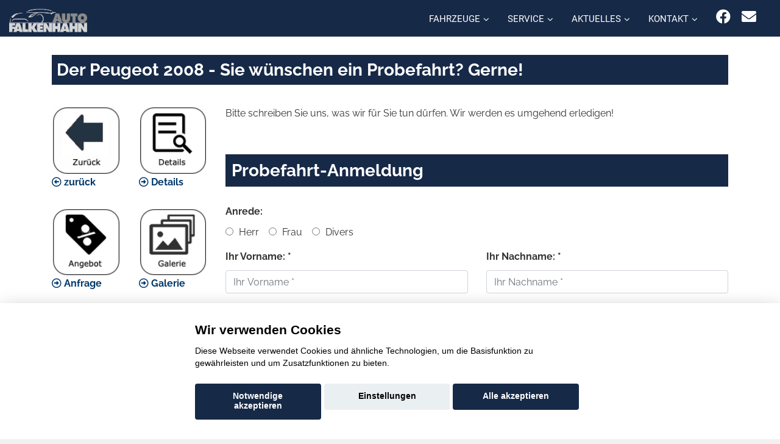

--- FILE ---
content_type: text/html; charset=UTF-8
request_url: https://www.auto-falkenhahn.de/neuwagen/peugeot/2008/probefahrt
body_size: 9486
content:

<!DOCTYPE html>
<html lang="de">

<head>
  <meta charset="utf-8">
<title>Peugeot 2008 probefahren</title>
<link rel='canonical' href='https://www.auto-falkenhahn.de/neuwagen/peugeot/2008/probefahrt'>
  <base href="https://www.auto-falkenhahn.de/">

  <meta name="description" content="Sie w&uuml;nschen sich eine Probefahrt mit dem Peugeot 2008. Machen wir gerne!">  
  <meta content="width=device-width, initial-scale=1.0" name="viewport">
  <meta content="" name="keywords">
  <meta name="robots" content="index, follow">
  <meta name="geo.region" content="DE-TH" />
  <meta name="geo.placename" content="Geisa" />
  <meta name="geo.position" content="50.722881;9.958676" />
  <meta name="ICBM" content="50.722881, 9.958676" />
<script>var APP = {"config":{"share":[{"name":"E-Mail","template":"mailto:empfaenger@eintrag.en?subject={u:title}&body={u:body}","icon":"<svg xmlns=\"http:\/\/www.w3.org\/2000\/svg\" width=\"16\" height=\"16\" fill=\"currentColor\" viewBox=\"0 0 16 16\"><path d=\"M.05 3.555A2 2 0 0 1 2 2h12a2 2 0 0 1 1.95 1.555L8 8.414zM0 4.697v7.104l5.803-3.558zM6.761 8.83l-6.57 4.027A2 2 0 0 0 2 14h12a2 2 0 0 0 1.808-1.144l-6.57-4.027L8 9.586zm3.436-.586L16 11.801V4.697z\"\/><\/svg>","vars":{"body":"{description}\n\n{link}\n"}},{"name":"Facebook","template":"https:\/\/www.facebook.com\/sharer\/sharer.php?u={url}","icon":"<svg xmlns=\"http:\/\/www.w3.org\/2000\/svg\" width=\"16\" height=\"16\" fill=\"currentColor\" viewBox=\"0 0 16 16\"><path d=\"M16 8.049c0-4.446-3.582-8.05-8-8.05C3.58 0-.002 3.603-.002 8.05c0 4.017 2.926 7.347 6.75 7.951v-5.625h-2.03V8.05H6.75V6.275c0-2.017 1.195-3.131 3.022-3.131.876 0 1.791.157 1.791.157v1.98h-1.009c-.993 0-1.303.621-1.303 1.258v1.51h2.218l-.354 2.326H9.25V16c3.824-.604 6.75-3.934 6.75-7.951\"\/><\/svg>","vars":{"body":""}},{"name":"LinkedIn","template":"https:\/\/www.linkedin.com\/shareArticle?mini=true&url={url}","icon":"<svg xmlns=\"http:\/\/www.w3.org\/2000\/svg\" width=\"16\" height=\"16\" fill=\"currentColor\"  viewBox=\"0 0 16 16\"><path d=\"M0 1.146C0 .513.526 0 1.175 0h13.65C15.474 0 16 .513 16 1.146v13.708c0 .633-.526 1.146-1.175 1.146H1.175C.526 16 0 15.487 0 14.854zm4.943 12.248V6.169H2.542v7.225zm-1.2-8.212c.837 0 1.358-.554 1.358-1.248-.015-.709-.52-1.248-1.342-1.248S2.4 3.226 2.4 3.934c0 .694.521 1.248 1.327 1.248zm4.908 8.212V9.359c0-.216.016-.432.08-.586.173-.431.568-.878 1.232-.878.869 0 1.216.662 1.216 1.634v3.865h2.401V9.25c0-2.22-1.184-3.252-2.764-3.252-1.274 0-1.845.7-2.165 1.193v.025h-.016l.016-.025V6.169h-2.4c.03.678 0 7.225 0 7.225z\"\/><\/svg>","vars":{"body":""}},{"name":"Pinterest","template":"https:\/\/pinterest.com\/pin\/create\/button\/?url={url}","icon":"<svg xmlns=\"http:\/\/www.w3.org\/2000\/svg\" width=\"16\" height=\"16\" fill=\"currentColor\" viewBox=\"0 0 16 16\"><path d=\"M8 0a8 8 0 0 0-2.915 15.452c-.07-.633-.134-1.606.027-2.297.146-.625.938-3.977.938-3.977s-.239-.479-.239-1.187c0-1.113.645-1.943 1.448-1.943.682 0 1.012.512 1.012 1.127 0 .686-.437 1.712-.663 2.663-.188.796.4 1.446 1.185 1.446 1.422 0 2.515-1.5 2.515-3.664 0-1.915-1.377-3.254-3.342-3.254-2.276 0-3.612 1.707-3.612 3.471 0 .688.265 1.425.595 1.826a.24.24 0 0 1 .056.23c-.061.252-.196.796-.222.907-.035.146-.116.177-.268.107-1-.465-1.624-1.926-1.624-3.1 0-2.523 1.834-4.84 5.286-4.84 2.775 0 4.932 1.977 4.932 4.62 0 2.757-1.739 4.976-4.151 4.976-.811 0-1.573-.421-1.834-.919l-.498 1.902c-.181.695-.669 1.566-.995 2.097A8 8 0 1 0 8 0\"\/><\/svg>","vars":{"body":""}},{"name":"X (ehemals Twitter)","template":"https:\/\/twitter.com\/intent\/tweet?url={url}&text={body}","icon":"<svg xmlns=\"http:\/\/www.w3.org\/2000\/svg\" width=\"16\" height=\"16\" fill=\"currentColor\" viewBox=\"0 0 16 16\">\n  <path d=\"M12.6.75h2.454l-5.36 6.142L16 15.25h-4.937l-3.867-5.07-4.425 5.07H.316l5.733-6.57L0 .75h5.063l3.495 4.633L12.601.75Zm-.86 13.028h1.36L4.323 2.145H2.865z\"\/>\n<\/svg>","vars":{"body":"{title}\n{description}"}},{"name":"Whatsapp","template":"https:\/\/wa.me\/?text={u:body}","icon":"<svg xmlns=\"http:\/\/www.w3.org\/2000\/svg\" width=\"16\" height=\"16\" fill=\"currentColor\" viewBox=\"0 0 16 16\"><path d=\"M13.601 2.326A7.85 7.85 0 0 0 7.994 0C3.627 0 .068 3.558.064 7.926c0 1.399.366 2.76 1.057 3.965L0 16l4.204-1.102a7.9 7.9 0 0 0 3.79.965h.004c4.368 0 7.926-3.558 7.93-7.93A7.9 7.9 0 0 0 13.6 2.326zM7.994 14.521a6.6 6.6 0 0 1-3.356-.92l-.24-.144-2.494.654.666-2.433-.156-.251a6.56 6.56 0 0 1-1.007-3.505c0-3.626 2.957-6.584 6.591-6.584a6.56 6.56 0 0 1 4.66 1.931 6.56 6.56 0 0 1 1.928 4.66c-.004 3.639-2.961 6.592-6.592 6.592m3.615-4.934c-.197-.099-1.17-.578-1.353-.646-.182-.065-.315-.099-.445.099-.133.197-.513.646-.627.775-.114.133-.232.148-.43.05-.197-.1-.836-.308-1.592-.985-.59-.525-.985-1.175-1.103-1.372-.114-.198-.011-.304.088-.403.087-.088.197-.232.296-.346.1-.114.133-.198.198-.33.065-.134.034-.248-.015-.347-.05-.099-.445-1.076-.612-1.47-.16-.389-.323-.335-.445-.34-.114-.007-.247-.007-.38-.007a.73.73 0 0 0-.529.247c-.182.198-.691.677-.691 1.654s.71 1.916.81 2.049c.098.133 1.394 2.132 3.383 2.992.47.205.84.326 1.129.418.475.152.904.129 1.246.08.38-.058 1.171-.48 1.338-.943.164-.464.164-.86.114-.943-.049-.084-.182-.133-.38-.232\"\/><\/svg>","vars":{"body":"*{title}*\n{description}\n{link}"}}]},"urls":{"parking":"parkplatz","unify":"fahrzeugsuche"},"default_shop_config":{"urls":{"parking-api":"0shop.php?api=parking","filter-data":"","result-data":""},"init":{"showContainer":["resultContainer"]},"search-config":{"init-results":true,"init-show-no-results":false,"pagination":{"chunk_size":10},"pagination-type":"pagination","counterTarget":"#resultCounter","resultLengthTarget":"[data-element=resultLengthTarget]","totalLengthTarget":"[data-element=searchResultLength]","resultTarget":"[data-element=results]","paginatorElement":"[data-element=paginator]","updateSearchOn":"submit","updateResultCounterOn":"input","container":{"totalCount":"[data-element=totalCount]","resultContainer":"[data-element=resultContainer]","resultTarget":"[data-element=results]","resultLengthTarget":"[data-element=resultLengthTarget]","totalLengthTarget":"[data-element=searchResultLength]","paginator":"[data-element=paginator]","counterTarget":"#resultCounter"},"changeSiblings":{"make":{"model":""}},"elements":{"messages":{"no-results":"                                <div class=\"col-12\">\n                                        <div class=\"box text-center\">\n                                                Die Suchanfrage ergab keine Treffer. Bitte ver\u00e4ndern Sie Ihre Suchkriterien.\n                                        <\/div>\n                                <\/div>"}},"0":{"views":{"box":{"min_width":300,"predefined_height":700},"row":[]}},"api":"unify","loading":"live","data-url":"mobile-de\/cardata.php"},"init-pos":40,"loading":"live","shop":"unify"}};</script>
  <!-- Favicon -->
  <link href="favicon.ico" rel="icon">

  <script>
    function __loadStyle(){
		this.onload=null;
		this.rel='stylesheet';
	}
  </script>
  
  <!-- Google Fonts -->


  
  <!-- Main Stylesheet File -->

  
  
  <!-- Cache Control -->

  <!--
  <meta http-equiv="cache-control" content="no-cache">
  <meta http-equiv="cache-control" content="no-store">
-->
  <link href="css/switcher.css" rel="stylesheet">
 

	 <script src="aaacache/js/e7557cfe6d0ef31b50bda0f3a0337342.js" defer></script>
	 <link rel="stylesheet" href="aaacache/css/daae76cec71e420371e28c0a4893c899.css">
	 
</head>

<body>
<!-- Header -->
<header id="header" style="">
	<div class="container-fluid top-menu">
		<div id="logo" class="pull-left">
			<a href="https://www.auto-falkenhahn.de" aria-label="Startseite"><img src="bilder/kunde/logo-nav-silber.png" alt="Logo" class="w-auto" width="163" height="51" loading="lazy"></a>
	  		<!-- Uncomment below if you prefer to use a text image -->
	  		<!--<h1><a href="#hero">km.de</a></h1>-->
			
		</div>
		<nav class="nav social-nav pull-right d-inline d-md-none mr-4 mr-md-4 d-lg-inline">
			<a href="Peugeot12" target="_blank" rel="noopener" title="Wir auf Facebook"><i class="fab fa-facebook"></i></a>
			<a href="mailto: info@auto-falkenhahn.de" rel="noopener" title="Kontaktieren Sie uns per E-Mail"><i class="fa fa-envelope"></i></a>
		</nav>
		<nav id="nav-menu-container" style="border: 0px solid red;">
			<ul class="nav-menu" style="float: right;">
				<li class="menu-has-children d-block"><a href="#menu">Fahrzeuge</a>
					<ul>

												<li  class="d-block"><a  href="peugeot-neuwagen-uebersicht.php">Peugeot Modelle</a></li>
						<li  class="d-none" data-active-class="" data-module="unify-shop-menu-counter" data-request="{&quot;orderStatus&quot;:&quot;LOCAL_STOCK&quot;}"><a  class="standard-navi-oben" href="fahrzeugsuche?orderStatus=LOCAL_STOCK&amp;page_length=10&amp;result_offset=0&amp;result_chunk_size=10">%s Fahrzeuge auf dem Hof</a></li>						<li  class="d-block"><a  href="mmh-kontaktformular.php?form_zweck=ankauf">Ankauf</a></li>
						<li  class="d-block"><a  href="mmh-neuwagen-verbrauch-und-emission.php">Verbrauch und Emission unserer Neuwagen</a></li>

					</ul>
                </li>
				<li class="menu-has-children d-block"><a href="#menu">Service</a>
					<ul>

												<li  class="d-block"><a  href="service.php">Serviceleistungen</a></li>
						<li  class="d-block"><a  href="huau-anmeldung.php">Anmeldung HU/AU</a></li>

					</ul>
                </li>
				<li class="menu-has-children d-block"><a href="#menu">Aktuelles</a>
					<ul>

												<li  class="d-block"><a  href="mmh-aktuelles.php">Aktuelles aus unserem Hause</a></li>
						<li  class="d-block"><a  href="mmh-aktuelles.php?Marke=peugeot">Peugeot Aktuelles</a></li>
						<li  class="d-block"><a  href="mmh-hersteller-aktionen.php?marke=peugeot">Peugeot Aktionen</a></li>

					</ul>
                </li>
				<li class="menu-has-children d-block"><a href="#menu">Kontakt</a>
					<ul>

												<li  class="d-block"><a  href="mmh-kontakt.php">Kontakt zum Team</a></li>
						<li  class="d-block"><a  href="mmh-kontaktformular.php?form_zweck=service">Kontakt zum Service</a></li>

					</ul>
                </li> 
			</ul>
		</nav>
		<!-- #nav-menu-container -->
  	</div>
	<button type="button" id="mobile-nav-toggle" aria-label="Menü"><i class="fa fa-bars" aria-hidden="true"></i></button>
</header>
<!-- #header -->			 
			 
<div id="">
<img src="https://www.konjunkturmotor.de/lima/7.0/peugeot/bilder/61/61-2000-6.jpg" border="0" class="image w-100 h-auto d-none d-md-block" alt="" style=" margin-right: 0px;" loading="lazy"  width=2000 height=480></img>
<img src="https://www.konjunkturmotor.de/lima/7.0/peugeot/bilder/61/61-750-6.jpg" border="0" class="image w-100 h-auto d-block d-md-none" alt="" style=" margin-right: 0px;" loading="lazy" width=750 height=300></img>
</div>

<!-- Startbereich -->
<section class="startbereich" id="startbereich-area">
	  <div class="container">
		 <div class="row">       
			<div class="col-12 mtop mbot">
				<h1>Der Peugeot 2008 - Sie wünschen ein Probefahrt? Gerne!</h1>
			</div>
            <div class="col-md-4 col-lg-3 d-none d-lg-block "  name="">
				<div class="row">
                    <div class="col-xs-4 col-sm-6 col-xl-6 mbot ">
				        <a href="javascript:history.back()" class="standard">
                            <img src="https://www.konjunkturmotor.de/lima/6.1/app/bilder/buttons/app-zurueck3.jpg" class="image mtop" aria-hidden="true" alt="Zurück zur vorhergehenden Seite" alt="zurück">
                            <span><i class="far fa-arrow-alt-circle-left"></i>  zurück</span>
                        </a>
					</div>
			        <div class="col-xs-4 col-sm-6 col-xl-6 mbot ">
				        <a href="mmh-neuwagen-start.php?marke=peugeot&typ=2008&fnr=61" class="standard">
                            <img src="https://www.konjunkturmotor.de/lima/6.1/app/bilder/buttons/app-details.jpg" class="image mtop"  aria-hidden="true" alt="Übersicht">
                            <span><i class="far fa-arrow-alt-circle-right"></i>  Details</span>
                        </a>
					</div>			   
			        <div class="col-xs-4 col-sm-6 col-xl-6 mbot ">
                        <a href="mmh-neuwagen-anfrage.php?marke=peugeot&typ=2008&fnr=61" class="standard">
                            <img src="https://www.konjunkturmotor.de/lima/6.1/app/bilder/buttons/app-angebot.jpg" class="image mtop" aria-hidden="true" alt="Anfrage">
                            <span><i class="far fa-arrow-alt-circle-right"></i>  Anfrage</span>
                        </a>
					</div>			   
			        <div class="col-xs-4 col-sm-6 col-xl-6 mbot ">
				        <a href="mmh-neuwagen-galerie.php?marke=peugeot&typ=2008&fnr=61" class="standard">
                            <img src="https://www.konjunkturmotor.de/lima/6.1/app/bilder/buttons/app-galerie.jpg" class="image mtop" aria-hidden="true" alt="Galerie">
                            <i class="far fa-arrow-alt-circle-right"></i>  Galerie
                        </a>
					</div>			   
			        <div class="col-xs-4 col-sm-6 col-xl-6 mbot ">
				        <a href="mmh-neuwagen-abmessungen.php?marke=peugeot&typ=2008&fnr=61" class="standard">
                            <img src="https://www.konjunkturmotor.de/lima/6.1/app/bilder/buttons/app-techn-daten.jpg" class="image mtop" aria-hidden="true" alt="Technische Daten">
                            <i class="far fa-arrow-alt-circle-right"></i>  Technik
                        </a>
					</div>			   
			        <div class="col-xs-4 col-sm-6 col-xl-6 mbot ">
				        <a href="mmh-neuwagen-motoren-uebersicht.php?marke=peugeot&typ=2008&fnr=61" class="standard">
                            <img src="https://www.konjunkturmotor.de/lima/6.1/app/bilder/buttons/app-motoren.jpg" class="image mtop" aria-hidden="true"  alt="Motoren">
                            <i class="far fa-arrow-alt-circle-right"></i>  Motoren
                        </a>
					</div>
                    <div class="col-xs-4 col-sm-6 col-xl-6 mbot ">
				        <a href="mmh-neuwagen-presse.php?marke=peugeot&typ=2008&fnr=61" class="standard">
                            <img src="https://www.konjunkturmotor.de/lima/6.1/app/bilder/buttons/app-presse.jpg" class="image mtop" aria-hidden="true"  alt="Presse">
                            <i class="far fa-arrow-alt-circle-right"></i>  Presse
                        </a>
					</div>			   
			        <div class="col-xs-4 col-sm-6 col-xl-6 mbot ">
				        <a href="mmh-neuwagen-probefahrt.php?marke=peugeot&typ=2008&fnr=61" class="standard">
                            <img src="https://www.konjunkturmotor.de/lima/6.1/app/bilder/buttons/app-probefahrt.jpg" class="image mtop" aria-hidden="true"  alt="Probefahrt">
                            <i class="far fa-arrow-alt-circle-right"></i>  Test
                        </a>
					</div>	   
				</div>
			   
				<h3 class="line2 center standart-h3titledark ">Downloads</h3><p>
				<div class="row">
                <div class="col-lg-12 col-xl-6 d-none d-md-block mbot ">
                    <a href="https://www.konjunkturmotor.de/lima/5.0/peugeot/pdfs/61-preisliste-12-2025.pdf" target="_blank" class="standard">
                        <img src="https://www.konjunkturmotor.de/lima/7.0/allg_bilder/pdf-download.jpg" alt="" border="0" width="50" aria-hidden="true" alt="Bild PDF 1">
                        <i class="far fa-arrow-alt-circle-right"></i>  Preisliste</a>
                    </a>
                </div>
                
				</div>
			</div>
            <div class="col-lg-9 col-xl-9 mtop"><p>

      		    Bitte schreiben Sie uns, was wir f&uuml;r Sie tun d&uuml;rfen. Wir werden es umgehend erledigen!<p>
      		    <div  id="contact">
			        <div class="form"><div data-container="mmh-kontaktformular">
			<div class="row mt-4">
				<div class="col-12">
					<div class="section-title">
						<h1 class="line2 center standart-h1titledark image"><span>Probefahrt-Anmeldung</span></h1>
						     
					</div>
				</div>
			</div>		
				<div class="row mb-4">
					<div class="col-12 hidden" id="infomessage"></div>
				</div>
				<form action="mmh-kontaktformular.php" method="post" role="form" class="newContactForm mb-4 php-email-form needs-validation" novalidate>
					<div class="row mt-4" >
						<div class="form-group col-12">
							<div class="contact-headzone"><b>Anrede:</b></div>	
							<div class="form-check form-check-inline">
								<label class="form-check-label">
									<input type="radio" class="form-check-input" name="kundenges" value="Herr" >
									Herr
								</label>
							</div>
							<div class="form-check form-check-inline">
								<label class="form-check-label">
									<input type="radio" class="form-check-input" name="kundenges" value="Frau" >
									Frau
								</label>
							</div>
							<div class="form-check form-check-inline">
								<label class="form-check-label">
									<input type="radio" class="form-check-input" id="kundenges3" name="kundenges" value="Divers" >
									Divers
								</label>
							</div>
						</div>
					</div>
					<div class="row" >
								<div class="col-12 col-md-6 form-group mt-3 mt-md-0">
									
							<div class="contact-headzone d-none-714">
								<b>Ihr Vorname: *</b>
							</div>
							<input placeholder="Ihr Vorname *" type="text" name="kundenvorname" class="form-control" id="vorname" required data-rule="required" data-name="Vorname" aria-label="Vorname">
						
								</div>
							
								<div class="col-12 col-md-6 form-group mt-3 mt-md-0">
									
							<div class="contact-headzone d-none-714">
								<b>Ihr Nachname: *</b>
							</div>
							<input placeholder="Ihr Nachname *" type="text" name="kundennachname" class="form-control" id="vorname" required data-rule="required" data-name="Nachname" aria-label="Nachname">
						
								</div>
							
						<div class="col-12 col-md-6 form-group mt-3 mt-md-0">
							
							<div class="contact-headzone d-none-714"><b>Ihre Telefonnummer:</b></div>
							<input placeholder="Ihre Telefonnummer" type="text" name="kundentel" class="form-control" id="kundentel" data-name="Telefonnummer"  aria-label="Telefonnummer">
						
						</div>
					
						<div class="col-12 col-md-6 form-group mt-3 mt-md-0">
							
							<div class="contact-headzone d-none-714"><b>Ihre E-Mail-Adresse: *</b></div>
							<input placeholder="Ihre E-Mail-Adresse *" type="text" name="kundenemail" class="form-control" id="kundenemail" data-name="E-Mail" data-rule="required" required  aria-label="E-Mail-Adresse">
						
						</div>
					
						<input type="hidden" name="form_ort" value="">
						<div class="form-group col-md-12 mt-2 mt-md-2">
							<div class="contact-headzone d-none-714"><b>Ihre Nachricht *: </b></div>
							<textarea placeholder="Ihre Nachricht" class="form-control" data-name="Nachricht" name="kundennachricht" rows="5" required aria-label="Nachricht an das Autohaus"></textarea>
						</div> 
					
						<div class="form-group mbot col-md-12 mt-3">
							<div class="contact-headzone"><b>Sicherheitsabfrage: *</b></div>
							<div class="row mli mobre">
								<div  class="col-6 col-md-3 "><img src="https://www.konjunkturmotor.de/lima/bilder/email-codes/16.jpg" class="w-100" style="vertical-align: top;" alt="Sicherheitsabfrage" aria-hidden="true"></div>
								<div  class="col-6 col-md-9" style="vertical-align: top;">
									<input placeholder="Sicherheitsfrage * " type="text" name="kontrolle2" class="form-control" prevent-store id="kontrolle2"  data-name="Sicherheitsabfrage" data-rule="required2" aria-label="Text für die Sicherheitsabfrage"><br />
									<div class="validation"></div>
									<span style="font-size:80%; color: grey;">Warum muss ich das machen? <a href="emailkontrolle.php" class="standard"> Bitte hier klicken</a></span>
								</div>
							</div>
						</div>
						<div class="col-12 form-group">
							<div class="form-check">
							<input type="checkbox" class="form-check-input" data-rule="checked" id="datenschutz" name="datenschutz" data-name="Datenschutzbestimmungen" value="einverstanden"  ><label class="form-check-label" for="datenschutz">
								Ich habe von den <a href="datenschutzbestimmungen.php" class="standard">  
								&bull; Datenschutzbestimmungen</a> Kenntnis genommen und erkl&auml;re mich durch das 
								Absenden des Formulars damit einverstanden, dass meine Daten von den in den Datenschutzbestimmungen genannten Parteien zu den genannten 
								Zwecken verarbeitet und genutzt werden d&uuml;rfen und ich &uuml;ber die genannten Kontaktwege kontaktiert werden kann. Ich bin dar&uuml;ber 
								informiert, dass ich der Verarbeitung und Nutzung meiner personenbezogenen Daten f&uuml;r die genannten Zwecke jederzeit und f&uuml;r die 
								Zukunft gegen&uuml;ber Autohaus Falkenhahn GmbH widersprechen kann.</label>
							</div>
						</div>
						<div class="col-12 form-group" style="display:none;">
							<input type="text" name="nachrichtenfeld" aria-label="Nachrichtenfeld" aria-hidden="true">
						</div>
					<input  type="hidden" name="kontaktform" value="72bc1cd6e205e23e2a8693b3391121a8a7ba2d945910026793996ef117cd0aac|1769112193">
						<input type="hidden" name="mitnr" value="">
						<input type="hidden" name="rentnr" value="">
						<input type="hidden" name="form_zweck" value="mmh-neuwagen-probefahrt">
						<input type="hidden" name="marke_gr" value="Peugeot">
						<input type="hidden" name="marke" value="peugeot">
						<input type="hidden" name="typ" value="2008">
						<input type="hidden" name="marke_typ" value="Ubekannt">
						<input type="hidden" name="mnr" value="">
						<input type="hidden" name="fnr" value="61">
						<input type="hidden" name="searchresult" value="">
						<input type="hidden" name="kontrolle" value="16" prevent-store>
						<div class="col-12">
							<div class="mt-5 mb-5 alert alert-danger fade d-none" id="errormessage" role="alert"></div>
						
							<div class="mt-5 mb-5 alert alert-warning fade d-none" id="warningmessage" role="alert"></div>
						
							<div class="mt-5 mb-5 alert alert-success fade d-none" id="sendmessage" role="alert"></div> 
							<div class="mtop"><button type="submit" class="btn btn-large btn-primary w-100" name="hirsch" value="ja">Nachricht senden!</button></div>
						</div>
					</div>
				</form>
        
			</div>
			
                    </div>
                </div>
            </div>
		</div>
		<div class="row  d-block d-lg-none">   
            <div class="col-12 d-block d-lg-none"  name="">
                <h3>Navigation</h3>
            </div>
        </div>
        <div class="row">   
            <div class="col-4 col-sm-3 mbot  d-block d-lg-none">
				<a href="javascript:history.back()">
					<img src="https://www.konjunkturmotor.de/lima/6.1/app/bilder/buttons/app-zurueck3.jpg" class="mtop mbot" alt="zurück">
				</a>
			</div>
			<div class="col-4 col-sm-3 mbot  d-block d-lg-none">
				   <a href="mmh-neuwagen-start.php?marke=peugeot&typ=2008&fnr=61">
					   <img src="https://www.konjunkturmotor.de/lima/6.1/app/bilder/buttons/app-details.jpg" class="mtop mbot" alt="Details">
				   </a>
			</div>			   
			<div class="col-4 col-sm-3 mbot  d-block d-lg-none">
				   <a href="mmh-neuwagen-anfrage.php?marke=peugeot&typ=2008&fnr=61">
					   <img src="https://www.konjunkturmotor.de/lima/6.1/app/bilder/buttons/app-angebot.jpg" class="mtop mbot" alt="Anfrage">
				   </a>
			</div>			   
			<div class="col-4 col-sm-3 mbot  d-block d-lg-none">
				   <a href="mmh-neuwagen-galerie.php?marke=peugeot&typ=2008&fnr=61">
					   <img src="https://www.konjunkturmotor.de/lima/6.1/app/bilder/buttons/app-galerie.jpg" class="mtop mbot" alt="Galerie">
				   </a>
			</div>			   
			<div class="col-4 col-sm-3 mbot  d-block d-lg-none">
				   <a href="mmh-neuwagen-abmessungen.php?marke=peugeot&typ=2008&fnr=61">
					   <img src="https://www.konjunkturmotor.de/lima/6.1/app/bilder/buttons/app-techn-daten.jpg" class="mtop mbot" alt="Technik">
				   </a>
			</div>			   
			<div class="col-4 col-sm-3 mbot  d-block d-lg-none">
				   <a href="mmh-neuwagen-motoren-uebersicht.php?marke=peugeot&typ=2008&fnr=61">
					   <img src="https://www.konjunkturmotor.de/lima/6.1/app/bilder/buttons/app-motoren.jpg" class="mtop mbot" alt="Motoren">
				   </a>
			</div>			   
			<div class="col-4 col-sm-3 mbot  d-block d-lg-none">
				   <a href="mmh-neuwagen-probefahrt.php?marke=peugeot&typ=2008&fnr=61">
					   <img src="https://www.konjunkturmotor.de/lima/6.1/app/bilder/buttons/app-probefahrt.jpg" class="mtop mbot" alt="Presse">
				   </a>
			</div>			   
			<div class="col-4 col-sm-3 mbot  d-block d-lg-none">
				   <a href="mmh-neuwagen-prospekt.php?marke=peugeot&typ=2008&fnr=61">
					   <img src="https://www.konjunkturmotor.de/lima/6.1/app/bilder/buttons/app-prospekt.jpg" class="mtop mbot" alt="Prospekt">
				   </a>
			</div>	   
            <div class="col-4 col-sm-3 mbot  d-block d-lg-none">
				   <a href="mmh-neuwagen-presse.php?marke=peugeot&typ=2008&fnr=61">
                    <img src="https://www.konjunkturmotor.de/lima/6.1/app/bilder/buttons/app-presse.jpg" class="mtop mbot" alt="Test">
				   </a>
			</div>
        </div>
        <div class="row d-block d-lg-none">
		    <div class="col-12 d-block d-lg-none"  name="lca">
                <h3 class="line2 center standart-h3titledark ">Downloads</h3>
            </div>
        </div>
        <div class="row">
            <div class="col-4 col-sm-3 mbot  d-block d-lg-none">
                <a href="https://www.konjunkturmotor.de/lima/5.0/peugeot/pdfs/61-preisliste-12-2025.pdf" target="_blank" class="standard">
                    <img src="https://www.konjunkturmotor.de/lima/7.0/allg_bilder/pdf-download.jpg"  border="0" width="50" aria-hidden="true" alt="Bild PDF">
                    Preisliste
                </a>
            </div>
                
        </div>    
    </div>
</section>
<!-- Startbereich -->
<section class="startbereich" id="startbereich-area" data-module="append-to-bottom">
   <div class="container">
      <div class="row">
        <div class="col-12" style="" name="">
			<h3>Verbrauchs- und Emissionswerte nach WLTP:</h3><p>
				<div class="mb-4">
					<b>Peugeot 2008 1.2 l PureTech 100 Benziner 74 bei 5.500 kW 6-Gang-Schaltgetriebe</b><br>
					kombinierter Kraftstoffverbrauch: 5,6 l/100km, CO<sub>2</sub>-Ausstoß: 127 g/km, CO<sub>2</sub>-Klasse: D
				</div>
				
				<div class="mb-4">
					<b>Peugeot 2008 1.2 l PureTech 130 EAT81 Benziner 96 bei 5.500 kW 8-Stufen-Automatik</b><br>
					kombinierter Kraftstoffverbrauch: 6,2 l/100km, CO<sub>2</sub>-Ausstoß: 140 g/km, CO<sub>2</sub>-Klasse: E
				</div>
				
				<div class="mb-4">
					<b>Peugeot 2008 1.2 l HYBRID 136 e-DSC6 Mild-Hybrid 100 bei 5.500 kW 6-Gang-Doppelkuppl.</b><br>
					kombinierter Kraftstoffverbrauch: 5,0 l/100km, CO<sub>2</sub>-Ausstoß: 113 g/km, CO<sub>2</sub>-Klasse: C
				</div>
				
				<div class="mb-4">
					<b>Peugeot 2008 Elektromotor 136 Elektromotor Automatik</b><br>
					kombinierter Energieverbrauch: 16,0 kWh/100 km, CO<sub>2</sub>-Ausstoß: 0 g/km, CO<sub>2</sub>-Klasse: A
				</div>
				
				<div class="mb-4">
					<b>Peugeot 2008 Elektromotor 156 Elektromotor Automatik</b><br>
					kombinierter Energieverbrauch: 15,5 kWh/100 km, CO<sub>2</sub>-Ausstoß: 0 g/km, CO<sub>2</sub>-Klasse: A
				</div>
				
   				<p>Weitere Informationen zum offiziellen Kraftstoff- und Stromverbrauch und den offiziellen spezifischen CO2-Emissionen neuer
   				Personenkraftwagen können dem 'Leitfaden über den Kraftstoffverbrauch und die
				CO2-Emissionen neuer Personenkraftwagen' entnommen werden, der an allen Verkaufsstellen und bei der DAT Deutsche
   				Automobil Treuhand GmbH , Helmuth-Hirth-Straße 1, D-73760 Ostfildern
					unentgeltlich erhältlich ist.<p>&nbsp;</p>
        </div>
    </div>
</section>
<section id="contact">
  <div class="container">
    <div class="row ">
      <div class="col-12 text-center">
        <h2>Ihr Kontakt zu uns:</h2>
      </div>
    </div>
    <div class="row justify-content-center ">
      <div class=" col-sm-6 col-lg-3">
        <div class="info">
          <div class="mtop">
            <p><h2>Autohaus Falkenhahn GmbH</h2></p>
          </div>
        </div>
      </div>
      <div class=" col-sm-6 col-lg-3">
        <div class="info">
          <div class="mtop">
            <i class="fa fa-map-marker"></i>
            <p>Borscher Str. 21<br>36419 Geisa</p>
          </div>
        </div>
      </div>
      <div class=" col-sm-6 col-lg-3 mbot">
        <div class="info">
          <div class="mtop">
            <i class="fa fa-envelope"></i>
            <p><a href="mailto: info@auto-falkenhahn.de" class="standard"> info@auto-falkenhahn.de</a></p>
          </div>
        </div>
      </div>
      <div class=" col-sm-6 col-lg-3 mbot">
        <div class="info">
          <div class="mtop">
            <i class="fa fa-phone"></i>
            <p><a href="tel: 0 36 96 / 77 65 55" class="standard">0 36 96 / 77 65 55</a></p>
          </div>
        </div>
      </div>
    </div>
    <div class="row">
      <div class="col-12 text-center">
        <h2>Unsere Öffnungszeiten</h2>
      </div>
    </div>
    <div class="row justify-content-center">
    
      
      <div class="col-lg-3 col-sm-6"><!-- d-none d-lg-block-->
        <div class="info">
          <div class="mtop">
            <i class="fas fa-cart-arrow-down"></i>
            <p><b>Verkauf</b></p>
          </div>
          <div class="mtop">
            <i class=""></i>
            <p><b>Montag bis Freitag</b></p>
          </div>
          <div class="mtop">
            <i class="far fa-clock"></i><p>9.00 - 18.00 Uhr</p>
          </div>
          <div class="mtop">
            <i class=""></i>
            <p><b>Samstag</b></p>
          </div>
          <div class="mtop">
            <i class="far fa-clock"></i>
            <p>9.00 - 13.00 Uhr</p>
          </div>
        </div>
      </div>
      
      <div class="col-lg-3 col-sm-6"><!-- d-none d-lg-block-->
        <div class="info">
          <div class="mtop">
            <i class="fas fa-tools"></i>
            <p><b>Service</b></p>
          </div>
          <div class="mtop">
              <i class=""></i>
              <p><b>Montag bis Donnerstag</b></p>
            </div>
            <div class="mtop">
            <i class="far fa-clock"></i><p>7.30 - 12.30 Uhr<br>13:00 - 18:00 Uhr</p>
          </div>
          <div class="mtop">
            <i class=""></i>
            <p><b>Freitag</b></p>
          </div>
          <div class="mtop">
            <i class="far fa-clock"></i><p>7.30 - 12.30 Uhr<br>13:00 - 17:00 Uhr</p>
          </div>
          <div class="mtop">
            <i class=""></i>
            <p><b>Samstag</b></p>
          </div>
          <div class="mtop">
            <i class="far fa-clock"></i>
            <p>9.00 - 13.00 Uhr</p>
          </div>
        </div>
      </div>
      <div class="col-lg-3 col-sm-6"><!-- d-none d-lg-block-->
        <div class="info">
          <div class="mtop">
            <i class="fas fa-retweet"></i>
            <p><b>Teile & Zubehör</b></p>
          </div>
          <div class="mtop">
              <i class=""></i>
              <p><b>Montag bis Donnerstag</b></p>
            </div>
            <div class="mtop">
            <i class="far fa-clock"></i><p>7.30 - 12.30 Uhr<br>13:00 - 18:00 Uhr</p>
          </div>
          <div class="mtop">
            <i class=""></i>
            <p><b>Freitag</b></p>
          </div>
          <div class="mtop">
            <i class="far fa-clock"></i><p>7.30 - 12.30 Uhr<br>13:00 - 17:00 Uhr</p>
          </div>
          <div class="mtop">
            <i class=""></i>
            <p><b>Samstag</b></p>
          </div>
          <div class="mtop">
            <i class="far fa-clock"></i>
            <p>9:00 - 13:00 Uhr</p>
          </div>
        </div>
      </div>
      <div class="col-lg-3 col-sm-6"><!-- d-none d-lg-block-->
        <div class="info">
          <div class="mtop">
            <i class="fas fa-gas-pump"></i>
            <p><b>Tankstelle</b></p>
          </div>
          <div class="mtop">
            <i class=""></i>
            <p><b>Montag bis Freitag</b></p>
          </div>
          <div class="mtop">
            <i class="far fa-clock"></i><p>6.00 - 20.00 Uhr</p>
            <div class="mtop">
              <i class=""></i>
              <p><b>Samstag</b></p>
            </div>
            <div class="mtop">
            <div class="mtop">
            <i class="far fa-clock"></i><p>7.00 - 20.00 Uhr</p>
          </div>
            <div class="mtop">
              <i class=""></i>
              <p><b>Sonntag</b></p>
            </div>
            <div class="mtop">
            <div class="mtop">
            <i class="far fa-clock"></i><p>08.00 - 20.00 Uhr</p>
          </div>
        </div>
      </div>
    </div>
  </div>
  </div>   
</section><!-- @component: footer --><section id="contact" data-cc="googlemaps" data-cc-allowed="&lt;iframe src=&quot;https://www.google.com/maps/embed?pb=!1m18!1m12!1m3!1d2525.839825912174!2d9.95648235205664!3d50.72291067941336!2m3!1f0!2f0!3f0!3m2!1i1024!2i768!4f13.1!3m3!1m2!1s0x47a3437cc3fc2dbf%3A0x63bd6b81519781b!2sAutohaus%20Falkenhahn%20GmbH!5e0!3m2!1sde!2sde!4v1655812677911!5m2!1sde!2sde&quot; class=&quot;w-100&quot; style=&quot;height: 350px;&quot; loading=&quot;lazy&quot; title=&quot;Unser standort auf Googlemaps&quot;&gt;&lt;/iframe&gt;" data-cc-disallowed="&lt;div class=&quot;osm_map&quot; style=&quot;height:350px;&quot;&gt;
	&lt;div class=&quot;org_data shadowed&quot;&gt;
		&lt;div&gt;
			&lt;div class=&quot;c_name&quot;&gt;Autohaus Falkenhahn GmbH&lt;/div&gt;
			&lt;div class=&quot;c_address&quot;&gt;Borscher Str. 21, 36419 Geisa&lt;/div&gt;
		&lt;/div&gt;	&lt;/div&gt;
	&lt;img src=&quot;bilder/kunde/kartenausschnitte/kd_osm_karte_17_50.722910679413_9.9564823520566_2400_350.png&quot; loading=&quot;lazy&quot; alt=&quot;Kartenausschnitt Autohaus Falkenhahn GmbH&quot;&gt;
	&lt;div class=&quot;cc_overlay&quot; style=&quot;font-size:1.2em;&quot;&gt;
		&lt;div class=&quot;cc_notice shadowed&quot;&gt;
			&lt;div class=&quot;hd&quot;&gt;Zustimmung erforderlich&lt;/div&gt;
			&lt;div class=&quot;sm&quot;&gt;
				F&uuml;r die Aktivierung der Karten- und Navigationsdienste ist Ihre Zustimmung zu den &lt;a href=&quot;https://policies.google.com/privacy?hl=de&quot; target=&quot;_blank&quot; rel=&quot;noopener&quot; style=&quot;color:var(--color-template);&quot;&gt;Datenschutzrichtlinien vom Drittanbieter Google LLC&lt;/a&gt; erforderlich.
			&lt;/div&gt;
			&lt;div class=&quot;mt-2 text-center&quot;&gt;
				&lt;button class=&quot;btn btn-primary&quot; data-cc-trigger=&quot;enable:googlemaps&quot;&gt;Zustimmen und aktivieren&lt;/button&gt;
			&lt;/div&gt;
		&lt;/div&gt;
	&lt;/div&gt;
&lt;/div&gt;" class="py-0"><div class="osm_map" style="height:350px;">
	<div class="org_data shadowed">
		<div>
			<div class="c_name">Autohaus Falkenhahn GmbH</div>
			<div class="c_address">Borscher Str. 21, 36419 Geisa</div>
		</div>	</div>
	<img src="bilder/kunde/kartenausschnitte/kd_osm_karte_17_50.722910679413_9.9564823520566_2400_350.png" loading="lazy" alt="Kartenausschnitt Autohaus Falkenhahn GmbH">
	<div class="cc_overlay" style="font-size:1.2em;">
		<div class="cc_notice shadowed">
			<div class="hd">Zustimmung erforderlich</div>
			<div class="sm">
				Für die Aktivierung der Karten- und Navigationsdienste ist Ihre Zustimmung zu den <a href="https://policies.google.com/privacy?hl=de" target="_blank" rel="noopener" style="color:var(--color-template);">Datenschutzrichtlinien vom Drittanbieter Google LLC</a> erforderlich.
			</div>
			<div class="mt-2 text-center">
				<button class="btn btn-primary" data-cc-trigger="enable:googlemaps">Zustimmen und aktivieren</button>
			</div>
		</div>
	</div>
</div></section>
<footer class="site-footer" style="margin-bottom: -85px;">
  <div class="bottom">
    <div class="container-fluid">
      <div class="row">

        <div class="col-lg-3 col-xs-12 text-lg-left text-center">
          <p class="copyright-text">
            © konjunkturmotor.de GmbH 2020  - 2026
          </p>
        </div>

        <div class="col-lg-9 col-xs-12 text-lg-right text-center">
          <ul class="list-inline d-none d-md-block">
            <li class="list-inline-item"><a href="index.php" class="standard">Startseite</a></li>
            <li class="list-inline-item"><a href="datenschutzerklaerung.php" class="standard-navi-unten center">Datenschutz</a></li>
            <li class="list-inline-item"><a href="impressum.php" class="standard-navi-unten center">Impressum</a></li>
            <li class="list-inline-item"><a href="agb.php" class="standard-navi-unten center">AGB</a></li>
            <li class="list-inline-item"><a href="agb-arbeit.php" class="standard-navi-unten center">AGB (Service)</a></li>
            <li class="list-inline-item"><a href="agb-teile.php" class="standard-navi-unten center">AGB (Teile)</a></li>
            <li class="list-inline-item"><a href="agb-gebraucht.php" class="standard-navi-unten center">AGB (Gebrauchtwagen)</a></li>
            <li class="list-inline-item"><a href="Widerruf.php" class="standard-navi-unten center">Widerruf</a></li>
          </ul>
        </div>

        <div class="col-lg-9 col-xs-12 text-lg-right text-center">
          <ul class="list-inline d-block d-md-none">
            <li class="list-inline-item"><a href="index.php" aria-label="Startseite"><img src="bilder/kunde/buttons/startseite180.png" width=1 height=1 style="max-width: 80px;width:auto;height:auto;" alt="Startseite" loading="lazy"></a></li>
            <li class="list-inline-item"><a href="datenschutzerklaerung.php" class="standard-navi-unten center" aria-label="Datenschutzerklärung"><img src="bilder/kunde/buttons/datenschutz180.png"  width=1 height=1 style="max-width: 80px;width:auto;height:auto;" alt="Datenschutzerklärung" loading="lazy"></a></li>
            <li class="list-inline-item"><a href="impressum.php" class="standard-navi-unten center" aria-label="Impressum"><img src="bilder/kunde/buttons/impressum180.png" style="max-width: 80px;width:auto;height:auto;"  width=1 height=1 alt="Impressum" loading="lazy"></a></li>
            <li class="list-inline-item"><a href="agb.php" class="standard-navi-unten center" aria-label="AGBs"><img src="bilder/kunde/buttons/agb-allg180.png" style="max-width: 80px;width:auto;height:auto;" alt="AGB"  width=1 height=1 loading="lazy"></a></li>
            <li class="list-inline-item"><a href="agb-arbeit.php" class="standard-navi-unten center" aria-label="AGB Arbeit"><img src="bilder/kunde/buttons/agb-service180.png" style="max-width: 80px;width:auto;height:auto;"  width=1 height=1 alt="AGB Arbeit" loading="lazy"></a></li>
            <li class="list-inline-item"><a href="agb-teile.php" class="standard-navi-unten center" aria-label="AGB Teile"><img src="bilder/kunde/buttons/agb-tz180.png" style="max-width: 80px;width:auto;height:auto;" alt="AGB Teile"  width=1 height=1 loading="lazy"></a></li>
            <li class="list-inline-item"><a href="agb-gebraucht.php" class="standard-navi-unten center" aria-label="AGB Gebrauchtwagen"><img src="bilder/kunde/buttons/agb-gebrauchte180.png" style="max-width: 80px;width:auto;height:auto;"  width=1 height=1 alt="AGB Gebrauchtwagen" loading="lazy"></a></li>
          </ul>
        </div>

      </div>
    </div>
  </div>
</footer>
<div class="side-quick-controls">
  <a class="scrolltop btn btn-lg btn-circle mb-2 br-2 d-block" href="#" title="Nach ober scrollen"><span class="fa fa-angle-up"></span></a>
  <button class="btn btn-lg btn-circle mb-2 mr-2 d-block" data-cc-control title="Cookieconsent Einstellungen öffnen" rel="nofollow" data-cc-action="show-modal" ><span class="fa fa-cookie"></span></button>
</div>

</body>
</html>